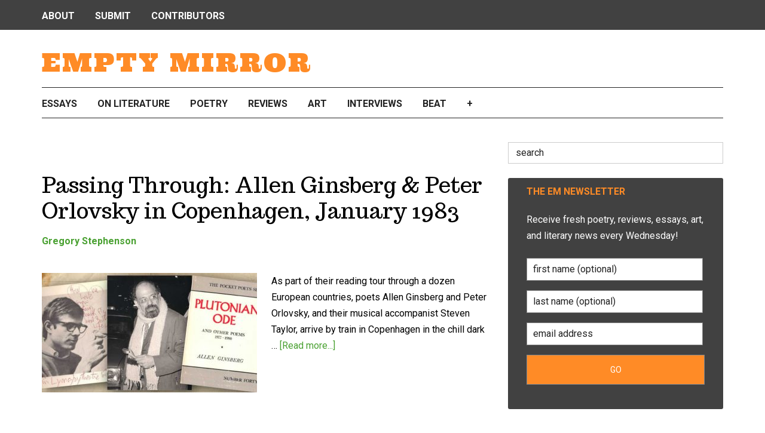

--- FILE ---
content_type: text/html; charset=UTF-8
request_url: https://www.emptymirrorbooks.com/tag/peter-orlovsky
body_size: 10666
content:
<!DOCTYPE html>
<html lang="en-US">
<head >
<meta charset="UTF-8" />
<meta name="viewport" content="width=device-width, initial-scale=1" />
<title>Tag: Peter Orlovsky • Empty Mirror</title>

<!-- The SEO Framework by Sybre Waaijer -->
<meta name="robots" content="noindex,max-snippet:-1,max-image-preview:large,max-video-preview:10" />
<meta property="og:type" content="website" />
<meta property="og:locale" content="en_US" />
<meta property="og:site_name" content="Empty Mirror" />
<meta property="og:title" content="Tag: Peter Orlovsky • Empty Mirror" />
<meta property="og:url" content="https://www.emptymirrorbooks.com/tag/peter-orlovsky" />
<meta name="twitter:card" content="summary_large_image" />
<meta name="twitter:site" content="@EmptyMIrror" />
<meta name="twitter:title" content="Tag: Peter Orlovsky • Empty Mirror" />
<meta name="google-site-verification" content="AHf-8sc1LZj5wV8yoU_Soc8pwSSQmEa5UFMLdMyvlDM" />
<meta name="msvalidate.01" content="1A9756AB67BCBB06A2CB9E0F5831A77F" />
<script type="application/ld+json">{"@context":"https://schema.org","@graph":[{"@type":"WebSite","@id":"https://www.emptymirrorbooks.com/#/schema/WebSite","url":"https://www.emptymirrorbooks.com/","name":"Empty Mirror","description":"a literary magazine","inLanguage":"en-US","potentialAction":{"@type":"SearchAction","target":{"@type":"EntryPoint","urlTemplate":"https://www.emptymirrorbooks.com/search/{search_term_string}"},"query-input":"required name=search_term_string"},"publisher":{"@type":"Organization","@id":"https://www.emptymirrorbooks.com/#/schema/Organization","name":"Empty Mirror","url":"https://www.emptymirrorbooks.com/"}},{"@type":"CollectionPage","@id":"https://www.emptymirrorbooks.com/tag/peter-orlovsky","url":"https://www.emptymirrorbooks.com/tag/peter-orlovsky","name":"Tag: Peter Orlovsky • Empty Mirror","inLanguage":"en-US","isPartOf":{"@id":"https://www.emptymirrorbooks.com/#/schema/WebSite"},"breadcrumb":{"@type":"BreadcrumbList","@id":"https://www.emptymirrorbooks.com/#/schema/BreadcrumbList","itemListElement":[{"@type":"ListItem","position":1,"item":"https://www.emptymirrorbooks.com/","name":"Empty Mirror"},{"@type":"ListItem","position":2,"name":"Tag: Peter Orlovsky"}]}}]}</script>
<!-- / The SEO Framework by Sybre Waaijer | 2.62ms meta | 0.74ms boot -->

<link rel='dns-prefetch' href='//fonts.googleapis.com' />
<link rel="alternate" type="application/rss+xml" title="Empty Mirror &raquo; Feed" href="https://www.emptymirrorbooks.com/feed" />
<link rel="alternate" type="application/rss+xml" title="Empty Mirror &raquo; Comments Feed" href="https://www.emptymirrorbooks.com/comments/feed" />
<link rel="alternate" type="application/rss+xml" title="Empty Mirror &raquo; Peter Orlovsky Tag Feed" href="https://www.emptymirrorbooks.com/tag/peter-orlovsky/feed" />
<style id='wp-img-auto-sizes-contain-inline-css' type='text/css'>
img:is([sizes=auto i],[sizes^="auto," i]){contain-intrinsic-size:3000px 1500px}
/*# sourceURL=wp-img-auto-sizes-contain-inline-css */
</style>
<link rel='stylesheet' id='chuckanut-theme-css' href='https://www.emptymirrorbooks.com/wp-content/themes/chuckanut/style.css' type='text/css' media='all' />
<style id='wp-emoji-styles-inline-css' type='text/css'>

	img.wp-smiley, img.emoji {
		display: inline !important;
		border: none !important;
		box-shadow: none !important;
		height: 1em !important;
		width: 1em !important;
		margin: 0 0.07em !important;
		vertical-align: -0.1em !important;
		background: none !important;
		padding: 0 !important;
	}
/*# sourceURL=wp-emoji-styles-inline-css */
</style>
<style id='classic-theme-styles-inline-css' type='text/css'>
/*! This file is auto-generated */
.wp-block-button__link{color:#fff;background-color:#32373c;border-radius:9999px;box-shadow:none;text-decoration:none;padding:calc(.667em + 2px) calc(1.333em + 2px);font-size:1.125em}.wp-block-file__button{background:#32373c;color:#fff;text-decoration:none}
/*# sourceURL=/wp-includes/css/classic-themes.min.css */
</style>
<link rel='stylesheet' id='gn-frontend-gnfollow-style-css' href='https://www.emptymirrorbooks.com/wp-content/plugins/gn-publisher/assets/css/gn-frontend-gnfollow.min.css' type='text/css' media='all' />
<link rel='stylesheet' id='related-posts-by-taxonomy-css' href='https://www.emptymirrorbooks.com/wp-content/plugins/related-posts-by-taxonomy/includes/assets/css/styles.css' type='text/css' media='all' />
<link rel='stylesheet' id='ivory-search-styles-css' href='https://www.emptymirrorbooks.com/wp-content/plugins/add-search-to-menu/public/css/ivory-search.min.css' type='text/css' media='all' />
<link rel='stylesheet' id='dashicons-css' href='https://www.emptymirrorbooks.com/wp-includes/css/dashicons.min.css' type='text/css' media='all' />
<link rel='stylesheet' id='google-fonts-css' href='//fonts.googleapis.com/css?family=Roboto%3A400%2C400i%2C700%7CTrocchi%7CUltra%7CInconsolata&#038;ver=3.1' type='text/css' media='all' />
<link rel='stylesheet' id='fontawesome-css' href="https:////maxcdn.bootstrapcdn.com/font-awesome/4.3.0/css/font-awesome.min.css" type='text/css' media='all' />
<link rel='stylesheet' id='qcf_style-css' href='https://www.emptymirrorbooks.com/wp-content/plugins/quick-contact-form/legacy/css/styles.css' type='text/css' media='all' />
<style id='qcf_style-inline-css' type='text/css'>
.qcf-style.default {max-width:100%;overflow:hidden;width:100%;}
.qcf-style.default input[type=text], .qcf-style.default input[type=email],.qcf-style.default textarea, .qcf-style.default select, .qcf-style.default #submit {border-radius:0;}
.qcf-style.default p, .qcf-style.default select{line-height:normal;height:auto;}
.qcf-style.default div.rangeslider, .qcf-style.default div.rangeslider__fill {height: em;background: ;}
.qcf-style.default div.rangeslider__fill {background: ;}
.qcf-style.default div.rangeslider__handle {background: ;border: 1px solid ;width: 1em;height: 1em;position: absolute;top: -0.5em;-webkit-border-radius:#FFF%;-moz-border-radius:%;-ms-border-radius:%;-o-border-radius:%;border-radius:%;}
.qcf-style.default div.qcf-slideroutput{font-size:;color:;}.qcf-style.default input[type=text], .qcf-style.default input[type=email], .qcf-style.default textarea, .qcf-style.default select {border: 1px solid #415063;background:#FFFFFF;;line-height:normal;height:auto; margin: 2px 0 3px 0;padding: 6px;}
.qcf-style.default .qcfcontainer input + label, .qcf-style.default .qcfcontainer textarea + label {;}
.qcf-style.default input:focus, .qcf-style.default textarea:focus {background:#FFFFCC;}
.qcf-style.default input[type=text].required, .qcf-style.default input[type=email].required, .qcf-style.default select.required, .qcf-style.default textarea.required {border: 1px solid #00C618;}
.qcf-style.default p span, .qcf-style.default .error {color:#D31900;clear:both;}

.qcf-style.default input[type=text].error, .qcf-style.default input[type=email].error,.qcf-style.default select.error, .qcf-style.default textarea.error {border:1px solid #D31900;}
.qcf-style.default div {background:#FFF;}
.qcf-style.default #submit {float:left;width:100%;color:#FFF;background:#343838;border:1px solid #415063;;font-size: inherit;}
.qcf-style.default #submit:hover{background:#888888;}

/*# sourceURL=qcf_style-inline-css */
</style>
<link rel='stylesheet' id='jquery-style-css' href='https://www.emptymirrorbooks.com/wp-content/plugins/quick-contact-form/ui/user/css/jquery/jquery-ui.min.css' type='text/css' media='all' />
<script type="761a0cec9954b61fe336b1ee-text/javascript" src="https://www.emptymirrorbooks.com/wp-includes/js/jquery/jquery.min.js" id="jquery-core-js"></script>
<script type="761a0cec9954b61fe336b1ee-text/javascript" src="https://www.emptymirrorbooks.com/wp-includes/js/jquery/jquery-migrate.min.js" id="jquery-migrate-js"></script>
<script type="761a0cec9954b61fe336b1ee-text/javascript" src="https://www.emptymirrorbooks.com/wp-content/themes/chuckanut/js/entry-date.js" id="chuckanut-entry-date-js"></script>
<script type="761a0cec9954b61fe336b1ee-text/javascript" src="https://www.emptymirrorbooks.com/wp-content/themes/chuckanut/js/responsive-menu.js" id="chuckanut-responsive-menu-js"></script>
<link rel="https://api.w.org/" href="https://www.emptymirrorbooks.com/wp-json/" /><link rel="alternate" title="JSON" type="application/json" href="https://www.emptymirrorbooks.com/wp-json/wp/v2/tags/779" /><link rel="EditURI" type="application/rsd+xml" title="RSD" href="https://www.emptymirrorbooks.com/xmlrpc.php?rsd" />
<script type="761a0cec9954b61fe336b1ee-text/javascript">//<![CDATA[
  function external_links_in_new_windows_loop() {
    if (!document.links) {
      document.links = document.getElementsByTagName('a');
    }
    var change_link = false;
    var force = '';
    var ignore = '';

    for (var t=0; t<document.links.length; t++) {
      var all_links = document.links[t];
      change_link = false;
      
      if(document.links[t].hasAttribute('onClick') == false) {
        // forced if the address starts with http (or also https), but does not link to the current domain
        if(all_links.href.search(/^http/) != -1 && all_links.href.search('www.emptymirrorbooks.com') == -1 && all_links.href.search(/^#/) == -1) {
          // console.log('Changed ' + all_links.href);
          change_link = true;
        }
          
        if(force != '' && all_links.href.search(force) != -1) {
          // forced
          // console.log('force ' + all_links.href);
          change_link = true;
        }
        
        if(ignore != '' && all_links.href.search(ignore) != -1) {
          // console.log('ignore ' + all_links.href);
          // ignored
          change_link = false;
        }

        if(change_link == true) {
          // console.log('Changed ' + all_links.href);
          document.links[t].setAttribute('onClick', 'javascript:window.open(\'' + all_links.href.replace(/'/g, '') + '\', \'_blank\', \'noopener\'); return false;');
          document.links[t].removeAttribute('target');
        }
      }
    }
  }
  
  // Load
  function external_links_in_new_windows_load(func)
  {  
    var oldonload = window.onload;
    if (typeof window.onload != 'function'){
      window.onload = func;
    } else {
      window.onload = function(){
        oldonload();
        func();
      }
    }
  }

  external_links_in_new_windows_load(external_links_in_new_windows_loop);
  //]]></script>

<link rel="icon" href="https://www.emptymirrorbooks.com/wp-content/themes/genesis/images/favicon.ico" />
<meta name="fo-verify" content="0c18b2b3-5e90-435b-844c-682d550064cc">
<!-- Global site tag (gtag.js) - Google Analytics -->
<script async src="https://www.googletagmanager.com/gtag/js?id=UA-12136309-1" type="761a0cec9954b61fe336b1ee-text/javascript"></script>
<script type="761a0cec9954b61fe336b1ee-text/javascript">
  window.dataLayer = window.dataLayer || [];
  function gtag(){dataLayer.push(arguments);}
  gtag('js', new Date());

  gtag('config', 'UA-12136309-1');
</script><link rel="shortcut icon" type="image/x-icon" href="https://www.emptymirrorbooks.com/favicon.ico" />
		<style type="text/css" id="wp-custom-css">
			.justified {
  text-align: justify;
	margin-top: 20px;
	margin-bottom: 20px;
}
.justifiedindent {
  text-align: justify;
	margin-top: 20px;
	margin-bottom: 20px;
	text-indent: 2em;
}

h3 {
	margin-top: 40px;
}		</style>
					<style type="text/css">
					</style>
		<style id='global-styles-inline-css' type='text/css'>
:root{--wp--preset--aspect-ratio--square: 1;--wp--preset--aspect-ratio--4-3: 4/3;--wp--preset--aspect-ratio--3-4: 3/4;--wp--preset--aspect-ratio--3-2: 3/2;--wp--preset--aspect-ratio--2-3: 2/3;--wp--preset--aspect-ratio--16-9: 16/9;--wp--preset--aspect-ratio--9-16: 9/16;--wp--preset--color--black: #000000;--wp--preset--color--cyan-bluish-gray: #abb8c3;--wp--preset--color--white: #ffffff;--wp--preset--color--pale-pink: #f78da7;--wp--preset--color--vivid-red: #cf2e2e;--wp--preset--color--luminous-vivid-orange: #ff6900;--wp--preset--color--luminous-vivid-amber: #fcb900;--wp--preset--color--light-green-cyan: #7bdcb5;--wp--preset--color--vivid-green-cyan: #00d084;--wp--preset--color--pale-cyan-blue: #8ed1fc;--wp--preset--color--vivid-cyan-blue: #0693e3;--wp--preset--color--vivid-purple: #9b51e0;--wp--preset--gradient--vivid-cyan-blue-to-vivid-purple: linear-gradient(135deg,rgb(6,147,227) 0%,rgb(155,81,224) 100%);--wp--preset--gradient--light-green-cyan-to-vivid-green-cyan: linear-gradient(135deg,rgb(122,220,180) 0%,rgb(0,208,130) 100%);--wp--preset--gradient--luminous-vivid-amber-to-luminous-vivid-orange: linear-gradient(135deg,rgb(252,185,0) 0%,rgb(255,105,0) 100%);--wp--preset--gradient--luminous-vivid-orange-to-vivid-red: linear-gradient(135deg,rgb(255,105,0) 0%,rgb(207,46,46) 100%);--wp--preset--gradient--very-light-gray-to-cyan-bluish-gray: linear-gradient(135deg,rgb(238,238,238) 0%,rgb(169,184,195) 100%);--wp--preset--gradient--cool-to-warm-spectrum: linear-gradient(135deg,rgb(74,234,220) 0%,rgb(151,120,209) 20%,rgb(207,42,186) 40%,rgb(238,44,130) 60%,rgb(251,105,98) 80%,rgb(254,248,76) 100%);--wp--preset--gradient--blush-light-purple: linear-gradient(135deg,rgb(255,206,236) 0%,rgb(152,150,240) 100%);--wp--preset--gradient--blush-bordeaux: linear-gradient(135deg,rgb(254,205,165) 0%,rgb(254,45,45) 50%,rgb(107,0,62) 100%);--wp--preset--gradient--luminous-dusk: linear-gradient(135deg,rgb(255,203,112) 0%,rgb(199,81,192) 50%,rgb(65,88,208) 100%);--wp--preset--gradient--pale-ocean: linear-gradient(135deg,rgb(255,245,203) 0%,rgb(182,227,212) 50%,rgb(51,167,181) 100%);--wp--preset--gradient--electric-grass: linear-gradient(135deg,rgb(202,248,128) 0%,rgb(113,206,126) 100%);--wp--preset--gradient--midnight: linear-gradient(135deg,rgb(2,3,129) 0%,rgb(40,116,252) 100%);--wp--preset--font-size--small: 13px;--wp--preset--font-size--medium: 20px;--wp--preset--font-size--large: 36px;--wp--preset--font-size--x-large: 42px;--wp--preset--spacing--20: 0.44rem;--wp--preset--spacing--30: 0.67rem;--wp--preset--spacing--40: 1rem;--wp--preset--spacing--50: 1.5rem;--wp--preset--spacing--60: 2.25rem;--wp--preset--spacing--70: 3.38rem;--wp--preset--spacing--80: 5.06rem;--wp--preset--shadow--natural: 6px 6px 9px rgba(0, 0, 0, 0.2);--wp--preset--shadow--deep: 12px 12px 50px rgba(0, 0, 0, 0.4);--wp--preset--shadow--sharp: 6px 6px 0px rgba(0, 0, 0, 0.2);--wp--preset--shadow--outlined: 6px 6px 0px -3px rgb(255, 255, 255), 6px 6px rgb(0, 0, 0);--wp--preset--shadow--crisp: 6px 6px 0px rgb(0, 0, 0);}:where(.is-layout-flex){gap: 0.5em;}:where(.is-layout-grid){gap: 0.5em;}body .is-layout-flex{display: flex;}.is-layout-flex{flex-wrap: wrap;align-items: center;}.is-layout-flex > :is(*, div){margin: 0;}body .is-layout-grid{display: grid;}.is-layout-grid > :is(*, div){margin: 0;}:where(.wp-block-columns.is-layout-flex){gap: 2em;}:where(.wp-block-columns.is-layout-grid){gap: 2em;}:where(.wp-block-post-template.is-layout-flex){gap: 1.25em;}:where(.wp-block-post-template.is-layout-grid){gap: 1.25em;}.has-black-color{color: var(--wp--preset--color--black) !important;}.has-cyan-bluish-gray-color{color: var(--wp--preset--color--cyan-bluish-gray) !important;}.has-white-color{color: var(--wp--preset--color--white) !important;}.has-pale-pink-color{color: var(--wp--preset--color--pale-pink) !important;}.has-vivid-red-color{color: var(--wp--preset--color--vivid-red) !important;}.has-luminous-vivid-orange-color{color: var(--wp--preset--color--luminous-vivid-orange) !important;}.has-luminous-vivid-amber-color{color: var(--wp--preset--color--luminous-vivid-amber) !important;}.has-light-green-cyan-color{color: var(--wp--preset--color--light-green-cyan) !important;}.has-vivid-green-cyan-color{color: var(--wp--preset--color--vivid-green-cyan) !important;}.has-pale-cyan-blue-color{color: var(--wp--preset--color--pale-cyan-blue) !important;}.has-vivid-cyan-blue-color{color: var(--wp--preset--color--vivid-cyan-blue) !important;}.has-vivid-purple-color{color: var(--wp--preset--color--vivid-purple) !important;}.has-black-background-color{background-color: var(--wp--preset--color--black) !important;}.has-cyan-bluish-gray-background-color{background-color: var(--wp--preset--color--cyan-bluish-gray) !important;}.has-white-background-color{background-color: var(--wp--preset--color--white) !important;}.has-pale-pink-background-color{background-color: var(--wp--preset--color--pale-pink) !important;}.has-vivid-red-background-color{background-color: var(--wp--preset--color--vivid-red) !important;}.has-luminous-vivid-orange-background-color{background-color: var(--wp--preset--color--luminous-vivid-orange) !important;}.has-luminous-vivid-amber-background-color{background-color: var(--wp--preset--color--luminous-vivid-amber) !important;}.has-light-green-cyan-background-color{background-color: var(--wp--preset--color--light-green-cyan) !important;}.has-vivid-green-cyan-background-color{background-color: var(--wp--preset--color--vivid-green-cyan) !important;}.has-pale-cyan-blue-background-color{background-color: var(--wp--preset--color--pale-cyan-blue) !important;}.has-vivid-cyan-blue-background-color{background-color: var(--wp--preset--color--vivid-cyan-blue) !important;}.has-vivid-purple-background-color{background-color: var(--wp--preset--color--vivid-purple) !important;}.has-black-border-color{border-color: var(--wp--preset--color--black) !important;}.has-cyan-bluish-gray-border-color{border-color: var(--wp--preset--color--cyan-bluish-gray) !important;}.has-white-border-color{border-color: var(--wp--preset--color--white) !important;}.has-pale-pink-border-color{border-color: var(--wp--preset--color--pale-pink) !important;}.has-vivid-red-border-color{border-color: var(--wp--preset--color--vivid-red) !important;}.has-luminous-vivid-orange-border-color{border-color: var(--wp--preset--color--luminous-vivid-orange) !important;}.has-luminous-vivid-amber-border-color{border-color: var(--wp--preset--color--luminous-vivid-amber) !important;}.has-light-green-cyan-border-color{border-color: var(--wp--preset--color--light-green-cyan) !important;}.has-vivid-green-cyan-border-color{border-color: var(--wp--preset--color--vivid-green-cyan) !important;}.has-pale-cyan-blue-border-color{border-color: var(--wp--preset--color--pale-cyan-blue) !important;}.has-vivid-cyan-blue-border-color{border-color: var(--wp--preset--color--vivid-cyan-blue) !important;}.has-vivid-purple-border-color{border-color: var(--wp--preset--color--vivid-purple) !important;}.has-vivid-cyan-blue-to-vivid-purple-gradient-background{background: var(--wp--preset--gradient--vivid-cyan-blue-to-vivid-purple) !important;}.has-light-green-cyan-to-vivid-green-cyan-gradient-background{background: var(--wp--preset--gradient--light-green-cyan-to-vivid-green-cyan) !important;}.has-luminous-vivid-amber-to-luminous-vivid-orange-gradient-background{background: var(--wp--preset--gradient--luminous-vivid-amber-to-luminous-vivid-orange) !important;}.has-luminous-vivid-orange-to-vivid-red-gradient-background{background: var(--wp--preset--gradient--luminous-vivid-orange-to-vivid-red) !important;}.has-very-light-gray-to-cyan-bluish-gray-gradient-background{background: var(--wp--preset--gradient--very-light-gray-to-cyan-bluish-gray) !important;}.has-cool-to-warm-spectrum-gradient-background{background: var(--wp--preset--gradient--cool-to-warm-spectrum) !important;}.has-blush-light-purple-gradient-background{background: var(--wp--preset--gradient--blush-light-purple) !important;}.has-blush-bordeaux-gradient-background{background: var(--wp--preset--gradient--blush-bordeaux) !important;}.has-luminous-dusk-gradient-background{background: var(--wp--preset--gradient--luminous-dusk) !important;}.has-pale-ocean-gradient-background{background: var(--wp--preset--gradient--pale-ocean) !important;}.has-electric-grass-gradient-background{background: var(--wp--preset--gradient--electric-grass) !important;}.has-midnight-gradient-background{background: var(--wp--preset--gradient--midnight) !important;}.has-small-font-size{font-size: var(--wp--preset--font-size--small) !important;}.has-medium-font-size{font-size: var(--wp--preset--font-size--medium) !important;}.has-large-font-size{font-size: var(--wp--preset--font-size--large) !important;}.has-x-large-font-size{font-size: var(--wp--preset--font-size--x-large) !important;}
/*# sourceURL=global-styles-inline-css */
</style>
<link rel='stylesheet' id='ivory-ajax-search-styles-css' href='https://www.emptymirrorbooks.com/wp-content/plugins/add-search-to-menu/public/css/ivory-ajax-search.min.css' type='text/css' media='all' />
</head>
<body class="archive tag tag-peter-orlovsky tag-779 wp-theme-genesis wp-child-theme-chuckanut genesis header-full-width content-sidebar genesis-breadcrumbs-hidden genesis-footer-widgets-visible primary-nav" itemscope itemtype="https://schema.org/WebPage"><div class="site-container"><header class="site-header" itemscope itemtype="https://schema.org/WPHeader"><div class="wrap"><div class="title-area"><p class="site-title" itemprop="headline"><a href="https://www.emptymirrorbooks.com/">Empty Mirror</a></p><p class="site-description" itemprop="description">a literary magazine</p></div></div></header><nav class="nav-primary" aria-label="Main" itemscope itemtype="https://schema.org/SiteNavigationElement"><div class="wrap"><ul id="menu-nuts-bolts-top" class="menu genesis-nav-menu menu-primary"><li id="menu-item-15688" class="menu-item menu-item-type-custom menu-item-object-custom menu-item-has-children menu-item-15688"><a href="#" itemprop="url"><span itemprop="name">About</span></a>
<ul class="sub-menu">
	<li id="menu-item-15689" class="menu-item menu-item-type-post_type menu-item-object-page menu-item-15689"><a href="https://www.emptymirrorbooks.com/about-us" itemprop="url"><span itemprop="name">About Empty Mirror</span></a></li>
	<li id="menu-item-15690" class="menu-item menu-item-type-post_type menu-item-object-page menu-item-15690"><a href="https://www.emptymirrorbooks.com/get-in-touch" itemprop="url"><span itemprop="name">Get in Touch</span></a></li>
	<li id="menu-item-15694" class="menu-item menu-item-type-post_type menu-item-object-page menu-item-15694"><a href="https://www.emptymirrorbooks.com/support-em" itemprop="url"><span itemprop="name">Support EM</span></a></li>
	<li id="menu-item-24290" class="menu-item menu-item-type-post_type menu-item-object-page menu-item-24290"><a href="https://www.emptymirrorbooks.com/colophon" itemprop="url"><span itemprop="name">Colophon</span></a></li>
</ul>
</li>
<li id="menu-item-25263" class="menu-item menu-item-type-post_type menu-item-object-page menu-item-25263"><a href="https://www.emptymirrorbooks.com/submissions" itemprop="url"><span itemprop="name">Submit</span></a></li>
<li id="menu-item-40030" class="menu-item menu-item-type-post_type menu-item-object-page menu-item-40030"><a href="https://www.emptymirrorbooks.com/empty-mirror-contributors" itemprop="url"><span itemprop="name">Contributors</span></a></li>
</ul></div></nav><nav class="nav-secondary" aria-label="Secondary" itemscope itemtype="https://schema.org/SiteNavigationElement"><div class="wrap"><ul id="menu-categories" class="menu genesis-nav-menu menu-secondary"><li id="menu-item-15708" class="menu-item menu-item-type-taxonomy menu-item-object-category menu-item-15708"><a href="https://www.emptymirrorbooks.com/category/personal-essay" itemprop="url"><span itemprop="name">Essays</span></a></li>
<li id="menu-item-15705" class="menu-item menu-item-type-taxonomy menu-item-object-category menu-item-15705"><a href="https://www.emptymirrorbooks.com/category/literature" title="Critical Essays" itemprop="url"><span itemprop="name">On Literature</span></a></li>
<li id="menu-item-15714" class="menu-item menu-item-type-taxonomy menu-item-object-category menu-item-15714"><a href="https://www.emptymirrorbooks.com/category/poems" itemprop="url"><span itemprop="name">Poetry</span></a></li>
<li id="menu-item-33120" class="menu-item menu-item-type-taxonomy menu-item-object-category menu-item-33120"><a href="https://www.emptymirrorbooks.com/category/reviews" title="Book Reviews" itemprop="url"><span itemprop="name">Reviews</span></a></li>
<li id="menu-item-15711" class="menu-item menu-item-type-taxonomy menu-item-object-category menu-item-15711"><a href="https://www.emptymirrorbooks.com/category/visual-art" title="Visual Art and Poetry" itemprop="url"><span itemprop="name">Art</span></a></li>
<li id="menu-item-41331" class="menu-item menu-item-type-taxonomy menu-item-object-category menu-item-41331"><a href="https://www.emptymirrorbooks.com/category/interviews" itemprop="url"><span itemprop="name">Interviews</span></a></li>
<li id="menu-item-15698" class="menu-item menu-item-type-taxonomy menu-item-object-category menu-item-has-children menu-item-15698"><a href="https://www.emptymirrorbooks.com/category/beat" title="Beat Generation" itemprop="url"><span itemprop="name">Beat</span></a>
<ul class="sub-menu">
	<li id="menu-item-15699" class="menu-item menu-item-type-taxonomy menu-item-object-category menu-item-15699"><a href="https://www.emptymirrorbooks.com/category/beat" title="Beat Generation Books, Writers &#038; Info" itemprop="url"><span itemprop="name">Beat Generation</span></a></li>
	<li id="menu-item-15702" class="menu-item menu-item-type-taxonomy menu-item-object-category menu-item-15702"><a href="https://www.emptymirrorbooks.com/category/ted-joans" itemprop="url"><span itemprop="name">Ted Joans Lives!</span></a></li>
</ul>
</li>
<li id="menu-item-15710" class="menu-item menu-item-type-custom menu-item-object-custom menu-item-has-children menu-item-15710"><a href="#" title="More" itemprop="url"><span itemprop="name">+</span></a>
<ul class="sub-menu">
	<li id="menu-item-15706" class="menu-item menu-item-type-taxonomy menu-item-object-category menu-item-15706"><a href="https://www.emptymirrorbooks.com/category/fiction" itemprop="url"><span itemprop="name">Fiction</span></a></li>
	<li id="menu-item-33446" class="menu-item menu-item-type-taxonomy menu-item-object-category menu-item-33446"><a href="https://www.emptymirrorbooks.com/category/music-film" itemprop="url"><span itemprop="name">Music &#038; Film</span></a></li>
	<li id="menu-item-26723" class="menu-item menu-item-type-taxonomy menu-item-object-category menu-item-26723"><a href="https://www.emptymirrorbooks.com/category/news" title="Literary and Art News" itemprop="url"><span itemprop="name">News</span></a></li>
	<li id="menu-item-15715" class="menu-item menu-item-type-taxonomy menu-item-object-category menu-item-15715"><a href="https://www.emptymirrorbooks.com/category/publishing" itemprop="url"><span itemprop="name">On Writing</span></a></li>
	<li id="menu-item-15716" class="menu-item menu-item-type-taxonomy menu-item-object-category menu-item-15716"><a href="https://www.emptymirrorbooks.com/category/collecting" itemprop="url"><span itemprop="name">Book Collecting</span></a></li>
</ul>
</li>
</ul></div></nav><div class="site-inner"><div class="content-sidebar-wrap"><main class="content"><article class="post-30414 post type-post status-publish format-standard has-post-thumbnail category-beat tag-allen-ginsberg tag-gregory-stephenson tag-peter-orlovsky entry" aria-label="Passing Through:  Allen Ginsberg &#038; Peter Orlovsky in Copenhagen, January 1983" itemscope itemtype="https://schema.org/CreativeWork"><header class="entry-header"><h2 class="entry-title" itemprop="headline"><a class="entry-title-link" rel="bookmark" href="https://www.emptymirrorbooks.com/beat/passing-through-allen-ginsberg-peter-orlovsky-in-copenhagen-january-1983">Passing Through:  Allen Ginsberg &#038; Peter Orlovsky in Copenhagen, January 1983</a></h2>
<p class="entry-meta"><a href="https://www.emptymirrorbooks.com/author/gregorystephenson" title="Posts by Gregory Stephenson" class="author url fn" rel="author">Gregory Stephenson</a></p></header><div class="entry-content" itemprop="text"><a class="entry-image-link" href="https://www.emptymirrorbooks.com/beat/passing-through-allen-ginsberg-peter-orlovsky-in-copenhagen-january-1983" aria-hidden="true" tabindex="-1"><img width="360" height="200" src="https://www.emptymirrorbooks.com/wp-content/uploads/2017/11/ginsberg-orlovsky-stephenson-750-360x200.jpg" class="alignleft post-image entry-image" alt="ginsberg-orlovsky-stephenson" itemprop="image" decoding="async" srcset="https://www.emptymirrorbooks.com/wp-content/uploads/2017/11/ginsberg-orlovsky-stephenson-750-360x200.jpg 360w, https://www.emptymirrorbooks.com/wp-content/uploads/2017/11/ginsberg-orlovsky-stephenson-750-300x168.jpg 300w" sizes="(max-width: 360px) 100vw, 360px" /></a><p>As part of their reading tour through a dozen European countries, poets Allen Ginsberg and Peter Orlovsky, and their musical accompanist Steven Taylor, arrive by train in Copenhagen in the chill dark &#x02026; <a href="https://www.emptymirrorbooks.com/beat/passing-through-allen-ginsberg-peter-orlovsky-in-copenhagen-january-1983" class="more-link">[Read more...]</a></p></div></article><article class="post-17461 post type-post status-publish format-standard has-post-thumbnail category-reviews tag-alison-winfield-burns tag-allen-ginsberg tag-kerouac-school tag-peter-orlovsky entry" aria-label="Book Review &#8212; Ivy League Bohemians" itemscope itemtype="https://schema.org/CreativeWork"><header class="entry-header"><h2 class="entry-title" itemprop="headline"><a class="entry-title-link" rel="bookmark" href="https://www.emptymirrorbooks.com/reviews/book-review-ivy-league-bohemians-by-alison-winfield-burns">Book Review &#8212; Ivy League Bohemians</a></h2>
<p class="entry-meta"><a href="https://www.emptymirrorbooks.com/author/joshuapreston" title="Posts by Joshua Preston" class="author url fn" rel="author">Joshua Preston</a></p></header><div class="entry-content" itemprop="text"><a class="entry-image-link" href="https://www.emptymirrorbooks.com/reviews/book-review-ivy-league-bohemians-by-alison-winfield-burns" aria-hidden="true" tabindex="-1"><img width="360" height="200" src="https://www.emptymirrorbooks.com/wp-content/uploads/2015/02/ivy-league-bohemians1-360x200.jpg" class="alignleft post-image entry-image" alt="Ivy League Bohemians by Alison Winfield Burns" itemprop="image" decoding="async" loading="lazy" srcset="https://www.emptymirrorbooks.com/wp-content/uploads/2015/02/ivy-league-bohemians1-360x200.jpg 360w, https://www.emptymirrorbooks.com/wp-content/uploads/2015/02/ivy-league-bohemians1-300x168.jpg 300w" sizes="auto, (max-width: 360px) 100vw, 360px" /></a><p>Note: Ivy League Bohemians is no longer available. However, Alison's new book on the same topic, The Jack Kerouac School(girl) of Disembodied Poetics, has been serialized in Empty Mirror.

It is an &#x02026; <a href="https://www.emptymirrorbooks.com/reviews/book-review-ivy-league-bohemians-by-alison-winfield-burns" class="more-link">[Read more...]</a></p></div></article><article class="post-10172 post type-post status-publish format-standard has-post-thumbnail category-beat tag-allen-ginsberg tag-beat-generation tag-exhibits tag-iu tag-kerouac tag-peter-orlovsky tag-photography tag-san-francisco tag-william-s-burroughs entry" aria-label="Charged Vision: The Photographs of Allen Ginsberg" itemscope itemtype="https://schema.org/CreativeWork"><header class="entry-header"><h2 class="entry-title" itemprop="headline"><a class="entry-title-link" rel="bookmark" href="https://www.emptymirrorbooks.com/beat/charged-vision-the-photographs-of-allen-ginsberg">Charged Vision: The Photographs of Allen Ginsberg</a></h2>
<p class="entry-meta"><a href="https://www.emptymirrorbooks.com/author/coreywade" title="Posts by Corey Wade" class="author url fn" rel="author">Corey Wade</a></p></header><div class="entry-content" itemprop="text"><a class="entry-image-link" href="https://www.emptymirrorbooks.com/beat/charged-vision-the-photographs-of-allen-ginsberg" aria-hidden="true" tabindex="-1"><img width="360" height="200" src="https://www.emptymirrorbooks.com/wp-content/uploads/2013/08/ginsberg_kerouac_exhibit-360x200.jpg" class="alignleft post-image entry-image" alt="Jack Kerouac by Allen Ginsberg" itemprop="image" decoding="async" loading="lazy" /></a><p>The photographs of Allen Ginsberg recently were on display at the Jewish Contemporary Museum in San Francisco. Walking through the museum is like going on a jaunt through Beat History. A spritely Jack &#x02026; <a href="https://www.emptymirrorbooks.com/beat/charged-vision-the-photographs-of-allen-ginsberg" class="more-link">[Read more...]</a></p></div></article></main><aside class="sidebar sidebar-primary widget-area" role="complementary" aria-label="Primary Sidebar" itemscope itemtype="https://schema.org/WPSideBar">							<style type="text/css" media="screen">
							#is-ajax-search-result-35041 .is-highlight { background-color: #FFFFB9 !important;}
							#is-ajax-search-result-35041 .meta .is-highlight { background-color: transparent !important;}
							</style>
						<section id="text-62" class="widget widget_text"><div class="widget-wrap">			<div class="textwidget"><form data-min-no-for-search=3 data-result-box-max-height=400 data-form-id=35041 class="is-search-form is-form-style is-form-style-2 is-form-id-35041 is-ajax-search" action="https://www.emptymirrorbooks.com/" method="get" role="search" ><label for="is-search-input-35041"><span class="is-screen-reader-text">Search for:</span><input  type="search" id="is-search-input-35041" name="s" value="" class="is-search-input" placeholder="search" autocomplete=off /></label><input type="hidden" name="id" value="35041" /></form>
</div>
		</div></section>
<section id="enews-ext-14" class="widget enews-widget"><div class="widget-wrap"><div class="enews enews-3-fields"><h4 class="widget-title widgettitle">The EM newsletter</h4>
<p>Receive fresh poetry, reviews, essays, art, and literary news every Wednesday!</p>
			<form id="subscribeenews-ext-14" class="enews-form" action="https://emptymirrorbooks.us6.list-manage.com/subscribe/post?u=e9dd54eca3009f2255acdc56a&amp;id=9e7c95a98f" method="post"
				 target="_blank" 				name="enews-ext-14"
			>
									<input type="text" id="subbox1" class="enews-subbox enews-fname" value="" aria-label="First Name (optional)" placeholder="First Name (optional)" name="FNAME" />									<input type="text" id="subbox2" class="enews-subbox enews-lname" value="" aria-label="Last Name (optional)" placeholder="Last Name (optional)" name="LNAME" />				<input type="email" value="" id="subbox" class="enews-email" aria-label="Email Address" placeholder="Email Address" name="EMAIL"
																																			required="required" />
								<input type="submit" value="Go" id="subbutton" class="enews-submit" />
			</form>
		</div></div></section>
</aside></div></div><div class="footer-widgets"><div class="wrap"><div class="widget-area footer-widgets-1 footer-widget-area"><section id="text-61" class="widget widget_text"><div class="widget-wrap"><h4 class="widget-title widgettitle">Empty Mirror</h4>
			<div class="textwidget"><p>Established in 2000 and edited by Denise Enck, Empty Mirror is an online literary magazine that publishes new work each Friday.</p>
<p>Each week EM features several poems each by one or two poets; reviews; critical essays; visual art; and personal essays.</p>
</div>
		</div></section>
</div><div class="widget-area footer-widgets-2 footer-widget-area"><section id="custom_html-6" class="widget_text widget widget_custom_html"><div class="widget_text widget-wrap"><div class="textwidget custom-html-widget"><a class="button-blue" href="https://www.emptymirrorbooks.com/newsletter">Subscribe</a>
<a class="button-blue" href="https://www.emptymirrorbooks.com/submissions">Submissions</a>
<a class="button-blue" href="https://www.emptymirrorbooks.com/support-em">Support</a></div></div></section>
</div></div></div><footer class="site-footer" itemscope itemtype="https://schema.org/WPFooter"><div class="wrap">&#xA9;&nbsp;2000&#x02013;2026 D. Enck / Empty Mirror.<br/> Copyright of all content remains with its authors.<br /> <a rel="nofollow" href="https://www.emptymirrorbooks.com/privacy-policy-gdpr">Privacy Policy</a> · <a rel="nofollow" href="https://www.emptymirrorbooks.com/privacy-tools">Privacy Tools</a> · <a rel="nofollow" href="https://www.emptymirrorbooks.com/ftc-disclosure-privacy-policy">FTC disclosures</a></div></footer></div><script type="speculationrules">
{"prefetch":[{"source":"document","where":{"and":[{"href_matches":"/*"},{"not":{"href_matches":["/wp-*.php","/wp-admin/*","/wp-content/uploads/*","/wp-content/*","/wp-content/plugins/*","/wp-content/themes/chuckanut/*","/wp-content/themes/genesis/*","/*\\?(.+)"]}},{"not":{"selector_matches":"a[rel~=\"nofollow\"]"}},{"not":{"selector_matches":".no-prefetch, .no-prefetch a"}}]},"eagerness":"conservative"}]}
</script>
							<style type="text/css" media="screen">
							#is-ajax-search-result-35041 .is-highlight { background-color: #FFFFB9 !important;}
							#is-ajax-search-result-35041 .meta .is-highlight { background-color: transparent !important;}
							</style>
						<form data-min-no-for-search=3 data-result-box-max-height=400 data-form-id=35041 class="is-search-form is-form-style is-form-style-2 is-form-id-35041 is-ajax-search" action="https://www.emptymirrorbooks.com/" method="get" role="search" ><label for="is-search-input-35041"><span class="is-screen-reader-text">Search for:</span><input  type="search" id="is-search-input-35041" name="s" value="" class="is-search-input" placeholder="search" autocomplete=off /></label><input type="hidden" name="id" value="35041" /></form><script type="761a0cec9954b61fe336b1ee-text/javascript" id="donot-sell-form-js-extra">
/* <![CDATA[ */
var localized_donot_sell_form = {"admin_donot_sell_ajax_url":"https://www.emptymirrorbooks.com/wp-admin/admin-ajax.php"};
//# sourceURL=donot-sell-form-js-extra
/* ]]> */
</script>
<script type="761a0cec9954b61fe336b1ee-text/javascript" src="https://www.emptymirrorbooks.com/wp-content/plugins/gdpr-framework/assets/js/gdpr-donotsell.js" id="donot-sell-form-js"></script>
<script type="761a0cec9954b61fe336b1ee-text/javascript" src="https://www.emptymirrorbooks.com/wp-includes/js/jquery/ui/core.min.js" id="jquery-ui-core-js"></script>
<script type="761a0cec9954b61fe336b1ee-text/javascript" src="https://www.emptymirrorbooks.com/wp-includes/js/jquery/ui/datepicker.min.js" id="jquery-ui-datepicker-js"></script>
<script type="761a0cec9954b61fe336b1ee-text/javascript" id="jquery-ui-datepicker-js-after">
/* <![CDATA[ */
jQuery(function(jQuery){jQuery.datepicker.setDefaults({"closeText":"Close","currentText":"Today","monthNames":["January","February","March","April","May","June","July","August","September","October","November","December"],"monthNamesShort":["Jan","Feb","Mar","Apr","May","Jun","Jul","Aug","Sep","Oct","Nov","Dec"],"nextText":"Next","prevText":"Previous","dayNames":["Sunday","Monday","Tuesday","Wednesday","Thursday","Friday","Saturday"],"dayNamesShort":["Sun","Mon","Tue","Wed","Thu","Fri","Sat"],"dayNamesMin":["S","M","T","W","T","F","S"],"dateFormat":"MM d, yy","firstDay":0,"isRTL":false});});
//# sourceURL=jquery-ui-datepicker-js-after
/* ]]> */
</script>
<script type="761a0cec9954b61fe336b1ee-text/javascript" src="https://www.emptymirrorbooks.com/wp-includes/js/jquery/ui/effect.min.js" id="jquery-effects-core-js"></script>
<script type="761a0cec9954b61fe336b1ee-text/javascript" src="https://www.emptymirrorbooks.com/wp-content/plugins/quick-contact-form/legacy/js/scripts.js" id="qcf_script-js"></script>
<script type="761a0cec9954b61fe336b1ee-text/javascript" id="qcf_script-js-after">
/* <![CDATA[ */
var ajaxurl = "https://www.emptymirrorbooks.com/wp-admin/admin-ajax.php";
//# sourceURL=qcf_script-js-after
/* ]]> */
</script>
<script type="761a0cec9954b61fe336b1ee-text/javascript" src="https://www.emptymirrorbooks.com/wp-content/plugins/quick-contact-form/legacy/js/slider.js" id="qcf_slider-js"></script>
<script type="761a0cec9954b61fe336b1ee-text/javascript" id="ivory-search-scripts-js-extra">
/* <![CDATA[ */
var IvorySearchVars = {"is_analytics_enabled":"1"};
//# sourceURL=ivory-search-scripts-js-extra
/* ]]> */
</script>
<script type="761a0cec9954b61fe336b1ee-text/javascript" src="https://www.emptymirrorbooks.com/wp-content/plugins/add-search-to-menu/public/js/ivory-search.min.js" id="ivory-search-scripts-js"></script>
<script type="761a0cec9954b61fe336b1ee-text/javascript" id="ivory-ajax-search-scripts-js-extra">
/* <![CDATA[ */
var IvoryAjaxVars = {"ajaxurl":"https://www.emptymirrorbooks.com/wp-admin/admin-ajax.php","ajax_nonce":"02f9aff33c"};
//# sourceURL=ivory-ajax-search-scripts-js-extra
/* ]]> */
</script>
<script type="761a0cec9954b61fe336b1ee-text/javascript" src="https://www.emptymirrorbooks.com/wp-content/plugins/add-search-to-menu/public/js/ivory-ajax-search.min.js" id="ivory-ajax-search-scripts-js"></script>
<script type="761a0cec9954b61fe336b1ee-text/javascript" src="https://www.emptymirrorbooks.com/wp-content/plugins/add-search-to-menu/public/js/is-highlight.min.js" id="is-highlight-js"></script>
<script id="wp-emoji-settings" type="application/json">
{"baseUrl":"https://s.w.org/images/core/emoji/17.0.2/72x72/","ext":".png","svgUrl":"https://s.w.org/images/core/emoji/17.0.2/svg/","svgExt":".svg","source":{"concatemoji":"https://www.emptymirrorbooks.com/wp-includes/js/wp-emoji-release.min.js"}}
</script>
<script type="761a0cec9954b61fe336b1ee-module">
/* <![CDATA[ */
/*! This file is auto-generated */
const a=JSON.parse(document.getElementById("wp-emoji-settings").textContent),o=(window._wpemojiSettings=a,"wpEmojiSettingsSupports"),s=["flag","emoji"];function i(e){try{var t={supportTests:e,timestamp:(new Date).valueOf()};sessionStorage.setItem(o,JSON.stringify(t))}catch(e){}}function c(e,t,n){e.clearRect(0,0,e.canvas.width,e.canvas.height),e.fillText(t,0,0);t=new Uint32Array(e.getImageData(0,0,e.canvas.width,e.canvas.height).data);e.clearRect(0,0,e.canvas.width,e.canvas.height),e.fillText(n,0,0);const a=new Uint32Array(e.getImageData(0,0,e.canvas.width,e.canvas.height).data);return t.every((e,t)=>e===a[t])}function p(e,t){e.clearRect(0,0,e.canvas.width,e.canvas.height),e.fillText(t,0,0);var n=e.getImageData(16,16,1,1);for(let e=0;e<n.data.length;e++)if(0!==n.data[e])return!1;return!0}function u(e,t,n,a){switch(t){case"flag":return n(e,"\ud83c\udff3\ufe0f\u200d\u26a7\ufe0f","\ud83c\udff3\ufe0f\u200b\u26a7\ufe0f")?!1:!n(e,"\ud83c\udde8\ud83c\uddf6","\ud83c\udde8\u200b\ud83c\uddf6")&&!n(e,"\ud83c\udff4\udb40\udc67\udb40\udc62\udb40\udc65\udb40\udc6e\udb40\udc67\udb40\udc7f","\ud83c\udff4\u200b\udb40\udc67\u200b\udb40\udc62\u200b\udb40\udc65\u200b\udb40\udc6e\u200b\udb40\udc67\u200b\udb40\udc7f");case"emoji":return!a(e,"\ud83e\u1fac8")}return!1}function f(e,t,n,a){let r;const o=(r="undefined"!=typeof WorkerGlobalScope&&self instanceof WorkerGlobalScope?new OffscreenCanvas(300,150):document.createElement("canvas")).getContext("2d",{willReadFrequently:!0}),s=(o.textBaseline="top",o.font="600 32px Arial",{});return e.forEach(e=>{s[e]=t(o,e,n,a)}),s}function r(e){var t=document.createElement("script");t.src=e,t.defer=!0,document.head.appendChild(t)}a.supports={everything:!0,everythingExceptFlag:!0},new Promise(t=>{let n=function(){try{var e=JSON.parse(sessionStorage.getItem(o));if("object"==typeof e&&"number"==typeof e.timestamp&&(new Date).valueOf()<e.timestamp+604800&&"object"==typeof e.supportTests)return e.supportTests}catch(e){}return null}();if(!n){if("undefined"!=typeof Worker&&"undefined"!=typeof OffscreenCanvas&&"undefined"!=typeof URL&&URL.createObjectURL&&"undefined"!=typeof Blob)try{var e="postMessage("+f.toString()+"("+[JSON.stringify(s),u.toString(),c.toString(),p.toString()].join(",")+"));",a=new Blob([e],{type:"text/javascript"});const r=new Worker(URL.createObjectURL(a),{name:"wpTestEmojiSupports"});return void(r.onmessage=e=>{i(n=e.data),r.terminate(),t(n)})}catch(e){}i(n=f(s,u,c,p))}t(n)}).then(e=>{for(const n in e)a.supports[n]=e[n],a.supports.everything=a.supports.everything&&a.supports[n],"flag"!==n&&(a.supports.everythingExceptFlag=a.supports.everythingExceptFlag&&a.supports[n]);var t;a.supports.everythingExceptFlag=a.supports.everythingExceptFlag&&!a.supports.flag,a.supports.everything||((t=a.source||{}).concatemoji?r(t.concatemoji):t.wpemoji&&t.twemoji&&(r(t.twemoji),r(t.wpemoji)))});
//# sourceURL=https://www.emptymirrorbooks.com/wp-includes/js/wp-emoji-loader.min.js
/* ]]> */
</script>
<script src="/cdn-cgi/scripts/7d0fa10a/cloudflare-static/rocket-loader.min.js" data-cf-settings="761a0cec9954b61fe336b1ee-|49" defer></script><script defer src="https://static.cloudflareinsights.com/beacon.min.js/vcd15cbe7772f49c399c6a5babf22c1241717689176015" integrity="sha512-ZpsOmlRQV6y907TI0dKBHq9Md29nnaEIPlkf84rnaERnq6zvWvPUqr2ft8M1aS28oN72PdrCzSjY4U6VaAw1EQ==" data-cf-beacon='{"version":"2024.11.0","token":"516a4a397a304251b7971ea972dc3824","r":1,"server_timing":{"name":{"cfCacheStatus":true,"cfEdge":true,"cfExtPri":true,"cfL4":true,"cfOrigin":true,"cfSpeedBrain":true},"location_startswith":null}}' crossorigin="anonymous"></script>
</body></html>

<!--
Performance optimized by W3 Total Cache. Learn more: https://www.boldgrid.com/w3-total-cache/?utm_source=w3tc&utm_medium=footer_comment&utm_campaign=free_plugin

Page Caching using Disk: Enhanced (SSL caching disabled) 

Served from: www.emptymirrorbooks.com @ 2026-01-14 22:07:19 by W3 Total Cache
-->